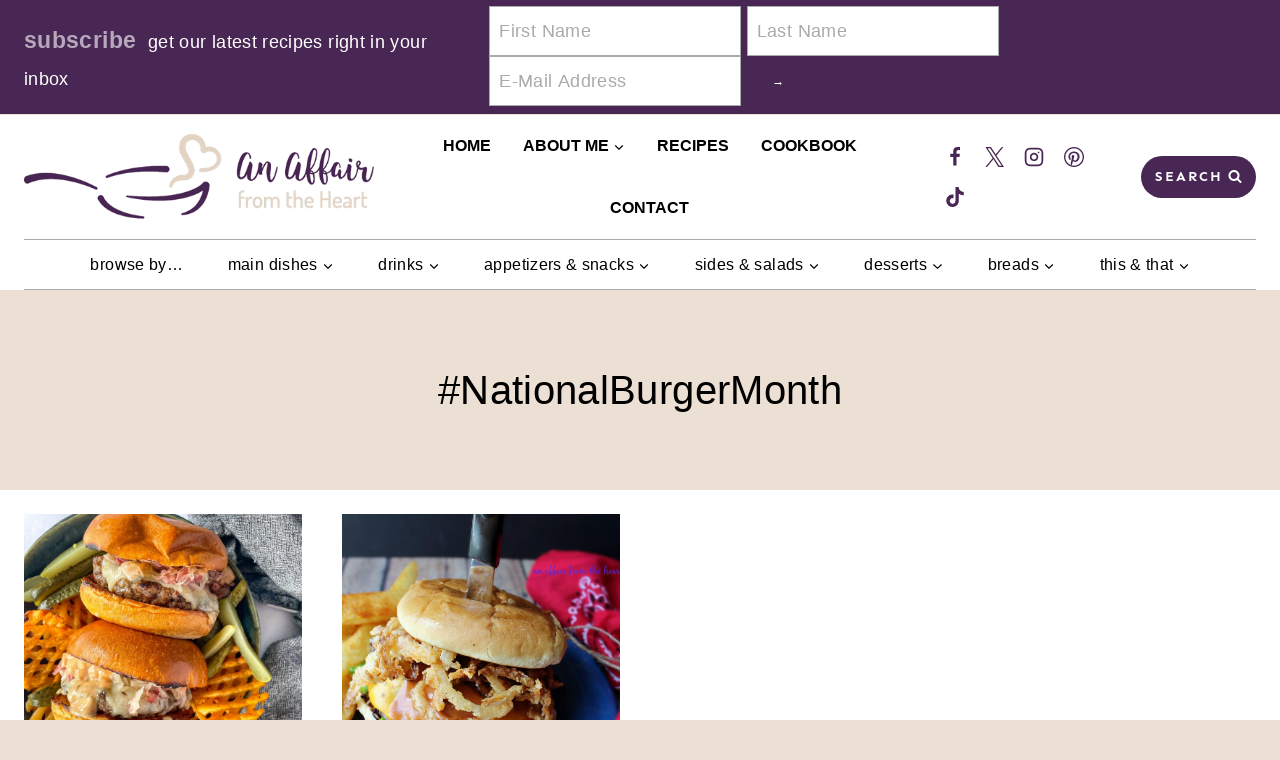

--- FILE ---
content_type: text/css; charset=utf-8
request_url: https://anaffairfromtheheart.com/wp-content/cache/min/1/wp-content/fonts/9659c0d11d0652a4ba348a304c1809a8.css?ver=1765007098
body_size: -138
content:
@font-face{font-family:'Sen';font-style:normal;font-weight:400;font-display:swap;src:url(https://anaffairfromtheheart.com/wp-content/fonts/sen/6xKjdSxYI9_3kvWNEmo.woff2) format('woff2');unicode-range:U+0100-02AF,U+0304,U+0308,U+0329,U+1E00-1E9F,U+1EF2-1EFF,U+2020,U+20A0-20AB,U+20AD-20CF,U+2113,U+2C60-2C7F,U+A720-A7FF}@font-face{font-family:'Sen';font-style:normal;font-weight:400;font-display:swap;src:url(https://anaffairfromtheheart.com/wp-content/fonts/sen/6xKjdSxYI9_3nPWN.woff2) format('woff2');unicode-range:U+0000-00FF,U+0131,U+0152-0153,U+02BB-02BC,U+02C6,U+02DA,U+02DC,U+0304,U+0308,U+0329,U+2000-206F,U+2074,U+20AC,U+2122,U+2191,U+2193,U+2212,U+2215,U+FEFF,U+FFFD}@font-face{font-family:'Sen';font-style:normal;font-weight:700;font-display:swap;src:url(https://anaffairfromtheheart.com/wp-content/fonts/sen/6xKudSxYI9__J9CYI0v0FHU.woff2) format('woff2');unicode-range:U+0100-02AF,U+0304,U+0308,U+0329,U+1E00-1E9F,U+1EF2-1EFF,U+2020,U+20A0-20AB,U+20AD-20CF,U+2113,U+2C60-2C7F,U+A720-A7FF}@font-face{font-family:'Sen';font-style:normal;font-weight:700;font-display:swap;src:url(https://anaffairfromtheheart.com/wp-content/fonts/sen/6xKudSxYI9__J9CYLUv0.woff2) format('woff2');unicode-range:U+0000-00FF,U+0131,U+0152-0153,U+02BB-02BC,U+02C6,U+02DA,U+02DC,U+0304,U+0308,U+0329,U+2000-206F,U+2074,U+20AC,U+2122,U+2191,U+2193,U+2212,U+2215,U+FEFF,U+FFFD}